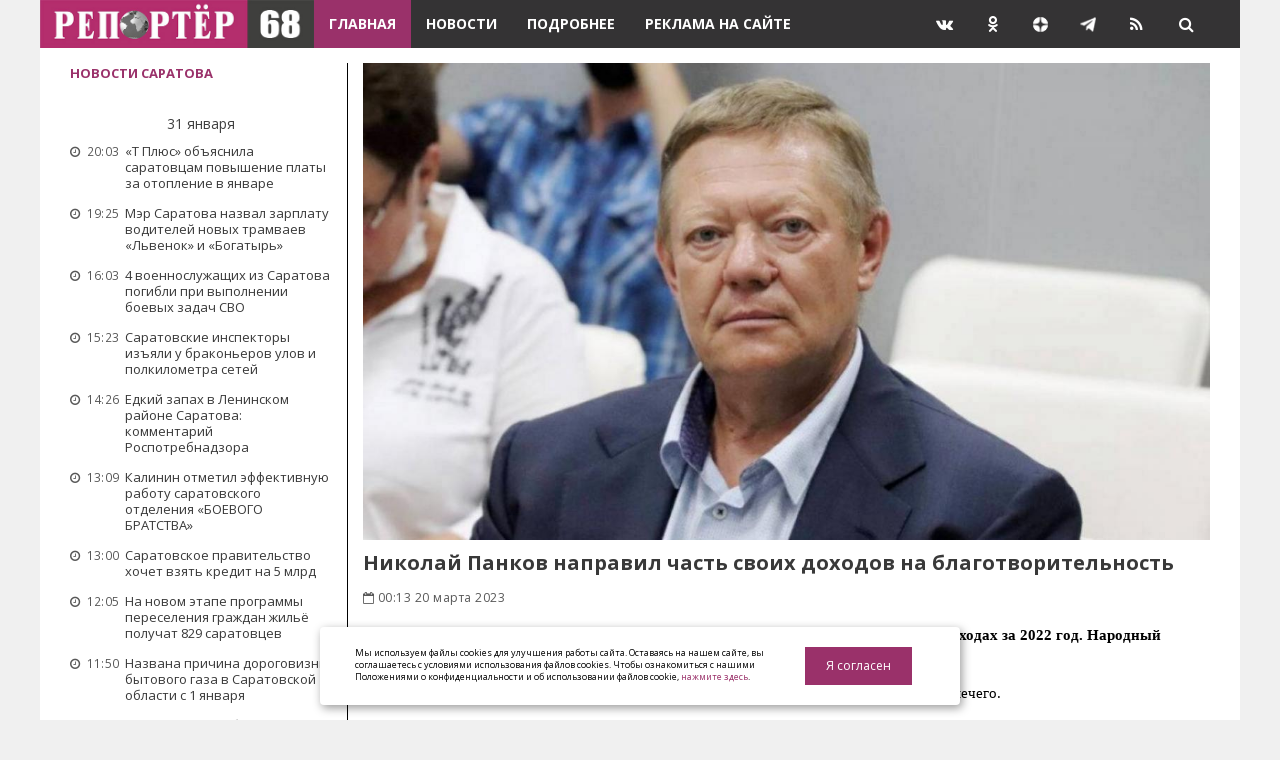

--- FILE ---
content_type: text/html; charset=utf-8
request_url: https://reporter64.ru/content/view/nikolaj-pankov-napravil-chast-svoih-dohodov-na-blagotvoritelnost
body_size: 17314
content:

<!DOCTYPE HTML PUBLIC "-//W3C//DTD HTML 4.01 Transitional//EN" "http://www.w3.org/TR/html4/loose.dtd">
<html>
	<head>
		<meta http-equiv="Content-Type" content="text/html; charset=UTF-8">
		<title>Николай Панков направил часть своих доходов на благотворительность</title>
		<meta name="keywords" content="Николай Панков направил часть своих доходов на благотворительность">
		<meta name="description" content="Депутат Госдумы Николай Панков рассказал, что подал декларацию о доходах и расходах за 2022 год. Народный избранник пообещал передать ее для публикации в СМИ.
">
		<meta name="author" content="">
		
		
		<meta name="viewport" content="width=device-width, initial-scale=1">
		
																
		<meta property="og:type" content="website">
		<meta property="og:url" content="https://reporter64.ru/content/view/nikolaj-pankov-napravil-chast-svoih-dohodov-na-blagotvoritelnost">
		<meta property="og:title" content="Николай Панков направил часть своих доходов на благотворительность">
		<meta property="og:description" content="Депутат Госдумы Николай Панков рассказал, что подал декларацию о доходах и расходах за 2022 год. Народный избранник пообещал передать ее для публикации в СМИ.
">
		
		<link href="https://reporter64.ru/content/view/nikolaj-pankov-napravil-chast-svoih-dohodov-na-blagotvoritelnost/amp" rel="amphtml">

		<link rel="canonical" href="https://reporter64.ru/content/view/nikolaj-pankov-napravil-chast-svoih-dohodov-na-blagotvoritelnost" />
	
		<meta name="yandex-verification" content="1f6f1446c0e82700" />
		<meta name="yandex-verification" content="9088b5eda9ee5267" />
		<meta name="yandex-verification" content="ed093cc96dec78f8" />
		<meta name="yandex-verification" content="30c4630b54e61284" />
		
		<meta name="pmail-verification" content="acc3f344cd3b0bf48bafd8a2db438ba0">
		
		<meta name="google-site-verification" content="W0pwJeSoSF38joSexws39bUVH7lmvG1XfsW6yC4bmX0">
		<meta name="google-site-verification" content="98nN8jMQhe8siK7ZqGV7zN5pogJ8xCv8ztKN2UmISn8" />

		<meta name="robots" content="all"/>

		<!--<meta name="yandex-verification" content="6f1b70deed33e086" /><meta name="yandex-verification" content="30c4630b54e61284" />-->
		
														<meta property="og:image" content="http://reporter64.ru/uploads/content/ala_167925680564176ce5dc5aa.jpg" />
					<link rel="image_src" href="http://reporter64.ru/uploads/content/ala_167925680564176ce5dc5aa.jpg" />
					
							
		
		<link rel="shortcut icon" href="/favicon.ico" type="image/x-icon" />
		<link rel="apple-touch-icon" href="/templates/default//i/apple-touch-icon.png" />
		<link rel="apple-touch-icon" sizes="57x57" href="/templates/default//i/apple-touch-icon-57x57.png" />
		<link rel="apple-touch-icon" sizes="72x72" href="/templates/default//i/apple-touch-icon-72x72.png" />
		<link rel="apple-touch-icon" sizes="76x76" href="/templates/default//i/apple-touch-icon-76x76.png" />
		<link rel="apple-touch-icon" sizes="114x114" href="/templates/default//i/apple-touch-icon-114x114.png" />
		<link rel="apple-touch-icon" sizes="120x120" href="/templates/default//i/apple-touch-icon-120x120.png" />
		<link rel="apple-touch-icon" sizes="144x144" href="/templates/default//i/apple-touch-icon-144x144.png" />
		<link rel="apple-touch-icon" sizes="152x152" href="/templates/default//i/apple-touch-icon-152x152.png" />
		<link rel="apple-touch-icon" sizes="180x180" href="/templates/default//i/apple-touch-icon-180x180.png" />
		
		
		
		<link href='https://fonts.googleapis.com/css?family=Open+Sans:400,700' rel='stylesheet' type='text/css'>
		<link rel="stylesheet" href="/templates/default//css/bootstrap.min.css">
		<link rel="stylesheet" href="/templates/default//css/font-awesome.min.css">
		<link rel="stylesheet" href="/templates/default//css/owl.carousel.css">
		<link rel="stylesheet" href="/templates/default//css/owl.transitions.css">
		<link rel="stylesheet" type="text/css" href="/templates/default//css/monokai_sublime.css">
		<link rel="stylesheet" type="text/css" href="/templates/default//css/screen.css?v=1">
		<link rel="stylesheet" type="text/css" href="/templates/default//js/adgallery/jquery.ad-gallery.css">
		
		<link href="/templates/default//js/lightbox/css/jquery.lightbox-0.5.css" rel="stylesheet" type="text/css" />

	
		
		<script>
			/*====================================================
			  THEME SETTINGS & GLOBAL VARIABLES
			====================================================*/
			//  1. Disqus comment settings
			var disqus_shortname = 'example'; // required: replace example with your forum shortname

			//  2. Fixed navbar
			var fixed_navbar = false;

			//  3. Latest slider Post count
			var Latest_slider_post_count = 7;

			//  4. Recent Post count
			var recent_post_count = 3;

			//	5. Facebook Page Setting
			//var facebook_page_url = '';

			//	6. Twitter Setting
			//var twitter_url = '';
			//var twitter_widget_id = '';
			//var number_of_tweet = 3;

			//	7. Mailchimp signup form Setting
			//var mailchimp_form_url = '';
			//var success_message = "";

			//  8. Special tag one
			var special_tag_one = 'text';
			var tag_one_post_count = 6;

			//  9. Special tag one
			var special_tag_two = 'feature';
			var tag_two_post_count = 5;
		</script>
		<!--<script data-ad-client="ca-pub-2748592114559623" async src="https://pagead2.googlesyndication.com/pagead/js/adsbygoogle.js"></script>-->
	
		
		<style id="jqstyle">a, a:hover, a:focus{color: #9a316a;}.btn-default:hover, .btn-default:focus, .btn-default:active{background:#9a316a;}.btn-primary{background:#9a316a;}input[type="text"]:focus, input[type="email"]:focus { border: 1px solid #9a316a;}.navbar-default .navbar-nav li.current-menu-item a { background-color: #9a316a;}.navbar-default .navbar-nav li.current-menu-item a:hover, .navbar-default .navbar-nav li.current-menu-item a:focus { background: #9a316a;}.navbar-default .navbar-toggle:focus{ background: #9a316a;}::-moz-selection{background: #9a316a;}::selection{background: #9a316a;}.search-popup .popup-inner #search-form i{background: #9a316a;}.search-popup .popup-inner #search-results ul li a:hover{color: #9a316a;}.search-popup .close-button:hover{background: #9a316a;}.secondary-bar .social-links li a:hover i{background: #9a316a;}.latest-slider-wrap .slider-title {background: #9a316a;}.latest-slider-wrap .slider-nav a i {background: #9a316a;}.latest-slider-wrap .item-wrap .item .tagged-in {background: #9a316a;}.post-wrap .tag-list a {background: #9a316a;}.category-wrap .category-name span:before {border-top: 35px solid #9a316a;}.default-layout .post-wrap .title a:hover{color: #9a316a;}.default-layout .post-wrap .post-meta span a:hover {color: #9a316a;}.default-layout .post-wrap .permalink:hover {color: #9a316a;}.pagination-wrap .pagination .newer-posts span, .pagination-wrap .pagination .older-posts span {background: #9a316a;}.share-wrap .share-wrap-inner {background: #f0f0f0;}.about-author .avatar {background: #9a316a;}.about-author .details .author a:hover {color: #9a316a;}.meta-info span i {background: #9a316a;}.meta-info span a:hover {color: #9a316a;}.prev-next-wrap .previous-post, .prev-next-wrap .next-post {background-color: #9a316a;}.author-cover .avatar {color: #9a316a;}.widget .title span:before {border-top: 35px solid #9a316a;}.tag-cloud a {background: #9a316a;}.recent-post .recent-single-post a:hover .post-info h4 {color: #9a316a;}.recent-post .recent-single-post a:hover .post-info .date {color: #9a316a;}.main-footer .tag-cloud a:hover {background: #9a316a;}#back-to-top i {background: #9a316a;} .latest-slider-wrap .item-wrap .item .category ul li a {background: #9a316a;}

		/*body { background: url(); background-position: center; background-repeat: no-repeat; background-size: 100% auto;
   background-attachment: fixed } */
	#fixblock{ width:360px; }
</style>
		
		
		<!-- Натиматика -->
		<!--<script src="//p1.ntvk1.ru/nv.js" async="true"></script>-->
		
		<!-- В head сайта один раз подключите библиотеку -->
		<!--<script async src="https://jsn.24smi.net/smi.js"></script>-->
		
		<!-- МоеВидео -->
		<!--<script async src="https://moevideo.biz/embed/js/mvpt.min.js"></script>-->
		
		<!-- Обливки -->
		<!--<script src="https://6c5xnntfvi.com/script.js"></script>-->
		
		
		
	</head>
	
	<body class="home-template" style="">
		<div class="page-wrap">

	
		
	
	<!-- Yandex.RTB -->
	
	<script>window.yaContextCb=window.yaContextCb||[]</script>
	<script src="https://yandex.ru/ads/system/context.js" async></script>
	<!-- Yandex.RTB R-A-3327770-1 -->
	<div id="yandex_rtb_R-A-3327770-1"></div>
	<script>
	window.yaContextCb.push(()=>{
		Ya.Context.AdvManager.render({
			"blockId": "R-A-3327770-1",
			"renderTo": "yandex_rtb_R-A-3327770-1"
		})
	})
	</script>
	
	

	<header class="main-header">
		
		<nav class="navbar navbar-default" id="main-navbar">
			<div class="container">
				<div class="navbar-header">
	<button type="button" class="navbar-toggle collapsed" data-toggle="collapse" data-target="#navbar" aria-expanded="false" aria-controls="navbar">
		<span class="sr-only">Навигация</span>
		<span class="icon-bar"></span>
		<span class="icon-bar"></span>
		<span class="icon-bar"></span>
	</button>
	<a class="image-logo" href="/"><img src="/templates/default//i/logo.jpg" height="48" alt=""></a>
	<a href="#" id="search-open"><i class="fa fa-search"></i></a>
</div>


<div id="navbar" class="navbar-collapse collapse">
	
	<ul class="nav navbar-nav">
														<li class="current-menu-item"><a href="/" target="_self">Главная</a>
											</li>
																					<li class=""><a href="/content/top-news" target="_self">Новости</a>
											</li>
																					<li class=""><a href="/content/articles" target="_self">Подробнее</a>
											</li>
																					<li class=""><a href="/pages/adv" target="_self">Реклама на сайте</a>
											</li>
											
	</ul>
	<ul id="navbar-social-links" class="nav navbar-nav navbar-right">
		<li><a class="navbar-social-links ml50" href="https://vk.com/prospect_64"  target="_blank"><i class="fa fa-vk"></i></a></li>
		<li><a class="navbar-social-links"href="https://ok.ru/reporter64"  target="_blank"><i class="fa fa-odnoklassniki"></i></a></li>
		<li><a class="navbar-social-links" href="https://zen.yandex.ru/profile/editor/id/5dfcf2605d6c4b00b0257e83"  target="_blank"><img alt="" src="[data-uri]" /></a></li>
		<li><a class="navbar-social-links" href="https://t.me/reporter64"  target="_blank"><img alt="" src="[data-uri]" /></a></li>
		<li><a class="navbar-social-links" href="/rss"><i class="fa fa-rss"></i></a></li>
    </ul>
</div>
			</div>
		</nav>
	</header>

	<div class="container">
		<div class="row">
	<div class="col-md-3 right-line">
		<div class="sidebar">
				
						<div class="widget widget_daily_news_recent_post">
				<h3 class="title h5 bg-color-white"><span style="padding:0px 0px;"><a class="txt-color-fucsia" href="/content/top-news">Новости Саратова</a></span></h3>
				<div class="content recent-post">
																									<div class="align-center tag-cloud">
								<span class="bg-color-white txt-color-darken">31 января</span>
							</div>
											<div class="recent-single-post clearfix have-image">
						<!--<span class="post-categories"><a href="/content/"></a></span>-->
						<a href="/content/view/t-plyus-obyasnila-saratovcam-povyshenie-platy-za-otoplenie-v-yanvare" title="«Т Плюс» объяснила саратовцам повышение платы за отопление в январе" class="post-title">
							<div class="pull-left post-info" style="margin-left: 0px;"><div class="date font-xs"><i class="fa fa-clock-o"></i> 20:03</div></div>
							<div class="post-info" style="margin-left: 55px;">
								<h4 class="h5 font-normal">«Т Плюс» объяснила саратовцам повышение платы за отопление в январе</h4>
							</div>
						</a>
					</div>
																													<div class="recent-single-post clearfix have-image">
						<!--<span class="post-categories"><a href="/content/"></a></span>-->
						<a href="/content/view/mer-saratova-nazval-zarplatu-voditelej-novyh-tramvaev-lvenok-i-bogatyr" title="Мэр Саратова назвал зарплату водителей новых трамваев «Львенок» и «Богатырь»" class="post-title">
							<div class="pull-left post-info" style="margin-left: 0px;"><div class="date font-xs"><i class="fa fa-clock-o"></i> 19:25</div></div>
							<div class="post-info" style="margin-left: 55px;">
								<h4 class="h5 font-normal">Мэр Саратова назвал зарплату водителей новых трамваев «Львенок» и «Богатырь»</h4>
							</div>
						</a>
					</div>
																													<div class="recent-single-post clearfix have-image">
						<!--<span class="post-categories"><a href="/content/"></a></span>-->
						<a href="/content/view/4-voennosluzhashih-iz-saratova-pogibli-pri-vypolnenii-boevyh-zadach-svo" title="4 военнослужащих из Саратова погибли при выполнении боевых задач СВО" class="post-title">
							<div class="pull-left post-info" style="margin-left: 0px;"><div class="date font-xs"><i class="fa fa-clock-o"></i> 16:03</div></div>
							<div class="post-info" style="margin-left: 55px;">
								<h4 class="h5 font-normal">4 военнослужащих из Саратова погибли при выполнении боевых задач СВО</h4>
							</div>
						</a>
					</div>
																													<div class="recent-single-post clearfix have-image">
						<!--<span class="post-categories"><a href="/content/"></a></span>-->
						<a href="/content/view/saratovskie-inspektory-izyali-u-brakonerov-ulov-i-polkilometra-setej" title="Саратовские инспекторы изъяли у браконьеров улов и полкилометра сетей" class="post-title">
							<div class="pull-left post-info" style="margin-left: 0px;"><div class="date font-xs"><i class="fa fa-clock-o"></i> 15:23</div></div>
							<div class="post-info" style="margin-left: 55px;">
								<h4 class="h5 font-normal">Саратовские инспекторы изъяли у браконьеров улов и полкилометра сетей</h4>
							</div>
						</a>
					</div>
																													<div class="recent-single-post clearfix have-image">
						<!--<span class="post-categories"><a href="/content/"></a></span>-->
						<a href="/content/view/edkij-zapah-v-leninskom-rajone-saratova-kommentarij-rospotrebnadzora" title="Едкий запах в Ленинском районе Саратова: комментарий Роспотребнадзора" class="post-title">
							<div class="pull-left post-info" style="margin-left: 0px;"><div class="date font-xs"><i class="fa fa-clock-o"></i> 14:26</div></div>
							<div class="post-info" style="margin-left: 55px;">
								<h4 class="h5 font-normal">Едкий запах в Ленинском районе Саратова: комментарий Роспотребнадзора</h4>
							</div>
						</a>
					</div>
																													<div class="recent-single-post clearfix have-image">
						<!--<span class="post-categories"><a href="/content/"></a></span>-->
						<a href="/content/view/kalinin-otmetil-effektivnuyu-rabotu-saratovskogo-otdeleniya-boevogo-bratstva" title="Калинин отметил эффективную работу саратовского отделения «БОЕВОГО БРАТСТВА»" class="post-title">
							<div class="pull-left post-info" style="margin-left: 0px;"><div class="date font-xs"><i class="fa fa-clock-o"></i> 13:09</div></div>
							<div class="post-info" style="margin-left: 55px;">
								<h4 class="h5 font-normal">Калинин отметил эффективную работу саратовского отделения «БОЕВОГО БРАТСТВА»</h4>
							</div>
						</a>
					</div>
																													<div class="recent-single-post clearfix have-image">
						<!--<span class="post-categories"><a href="/content/"></a></span>-->
						<a href="/content/view/saratovskoe-pravitelstvo-hochet-vzyat-kredit-na-5-mlrd" title="Саратовское правительство хочет взять кредит на 5 млрд" class="post-title">
							<div class="pull-left post-info" style="margin-left: 0px;"><div class="date font-xs"><i class="fa fa-clock-o"></i> 13:00</div></div>
							<div class="post-info" style="margin-left: 55px;">
								<h4 class="h5 font-normal">Саратовское правительство хочет взять кредит на 5 млрд</h4>
							</div>
						</a>
					</div>
																													<div class="recent-single-post clearfix have-image">
						<!--<span class="post-categories"><a href="/content/"></a></span>-->
						<a href="/content/view/na-novom-etape-programmy-pereseleniya-grazhdan-zhile-poluchat-829-saratovcev_new" title="На новом этапе программы переселения граждан жильё получат 829 саратовцев" class="post-title">
							<div class="pull-left post-info" style="margin-left: 0px;"><div class="date font-xs"><i class="fa fa-clock-o"></i> 12:05</div></div>
							<div class="post-info" style="margin-left: 55px;">
								<h4 class="h5 font-normal">На новом этапе программы переселения граждан жильё получат 829 саратовцев</h4>
							</div>
						</a>
					</div>
																													<div class="recent-single-post clearfix have-image">
						<!--<span class="post-categories"><a href="/content/"></a></span>-->
						<a href="/content/view/nazvana-prichina-dorogovizny-bytovogo-gaza-v-saratovskoj-oblasti-s-1-yanvarya" title="Названа причина дороговизны бытового газа в Саратовской области с 1 января" class="post-title">
							<div class="pull-left post-info" style="margin-left: 0px;"><div class="date font-xs"><i class="fa fa-clock-o"></i> 11:50</div></div>
							<div class="post-info" style="margin-left: 55px;">
								<h4 class="h5 font-normal">Названа причина дороговизны бытового газа в Саратовской области с 1 января</h4>
							</div>
						</a>
					</div>
																													<div class="recent-single-post clearfix have-image">
						<!--<span class="post-categories"><a href="/content/"></a></span>-->
						<a href="/content/view/v-saratovskoj-oblasti-vyplaty-kontraktnikam-uvelichat-v-2-raza-s-1-fevralya" title="В Саратовской области выплаты контрактникам увеличат в 2 раза с 1 февраля" class="post-title">
							<div class="pull-left post-info" style="margin-left: 0px;"><div class="date font-xs"><i class="fa fa-clock-o"></i> 11:11</div></div>
							<div class="post-info" style="margin-left: 55px;">
								<h4 class="h5 font-normal">В Саратовской области выплаты контрактникам увеличат в 2 раза с 1 февраля</h4>
							</div>
						</a>
					</div>
																													<div class="recent-single-post clearfix have-image">
						<!--<span class="post-categories"><a href="/content/"></a></span>-->
						<a href="/content/view/nazvany-imena-gerojski-pogibshih-v-svo-za-sutki-voennyh-iz-saratova-i-eshe-4-mr" title="Названы имена геройски погибших в СВО за сутки военных из Саратова и еще 4 МР" class="post-title">
							<div class="pull-left post-info" style="margin-left: 0px;"><div class="date font-xs"><i class="fa fa-clock-o"></i> 10:42</div></div>
							<div class="post-info" style="margin-left: 55px;">
								<h4 class="h5 font-normal">Названы имена геройски погибших в СВО за сутки военных из Саратова и еще 4 МР</h4>
							</div>
						</a>
					</div>
																													<div class="recent-single-post clearfix have-image">
						<!--<span class="post-categories"><a href="/content/"></a></span>-->
						<a href="/content/view/saratovcam-soobshili-o-rasshirenii-spiska-boleznej-zapreshayushih-voennyj-kontrakt" title="Саратовцам сообщили о расширении списка болезней, запрещающих военный контракт" class="post-title">
							<div class="pull-left post-info" style="margin-left: 0px;"><div class="date font-xs"><i class="fa fa-clock-o"></i> 09:25</div></div>
							<div class="post-info" style="margin-left: 55px;">
								<h4 class="h5 font-normal">Саратовцам сообщили о расширении списка болезней, запрещающих военный контракт</h4>
							</div>
						</a>
					</div>
																													<div class="recent-single-post clearfix have-image">
						<!--<span class="post-categories"><a href="/content/"></a></span>-->
						<a href="/content/view/masshtabnyj-audit-sfery-zhkh-prizval-provesti-deputat-saratovskoj-obldumy-kalinin" title="Масштабный аудит сферы ЖКХ призвал провести депутат Саратовской облдумы Калинин" class="post-title">
							<div class="pull-left post-info" style="margin-left: 0px;"><div class="date font-xs"><i class="fa fa-clock-o"></i> 09:14</div></div>
							<div class="post-info" style="margin-left: 55px;">
								<h4 class="h5 font-normal">Масштабный аудит сферы ЖКХ призвал провести депутат Саратовской облдумы Калинин</h4>
							</div>
						</a>
					</div>
																																		<div class="align-center tag-cloud">
									<span class="bg-color-white txt-color-darken">30 января</span>
								</div>
																		<div class="recent-single-post clearfix have-image">
						<!--<span class="post-categories"><a href="/content/"></a></span>-->
						<a href="/content/view/kalinin-vyskazalsya-o-realizacii-infrastrukturnyh-proektov-v-saratovskoj-oblasti" title="Калинин высказался о реализации инфраструктурных проектов в Саратовской области" class="post-title">
							<div class="pull-left post-info" style="margin-left: 0px;"><div class="date font-xs"><i class="fa fa-clock-o"></i> 19:42</div></div>
							<div class="post-info" style="margin-left: 55px;">
								<h4 class="h5 font-normal">Калинин высказался о реализации инфраструктурных проектов в Саратовской области</h4>
							</div>
						</a>
					</div>
																													<div class="recent-single-post clearfix have-image">
						<!--<span class="post-categories"><a href="/content/"></a></span>-->
						<a href="/content/view/vlasti-engelsskogo-rajona-i-siloviki-proveli-vstrechu-s-mnogodetnymi-semyami" title="Власти Энгельсского района и силовики провели встречу с многодетными семьями" class="post-title">
							<div class="pull-left post-info" style="margin-left: 0px;"><div class="date font-xs"><i class="fa fa-clock-o"></i> 19:30</div></div>
							<div class="post-info" style="margin-left: 55px;">
								<h4 class="h5 font-normal">Власти Энгельсского района и силовики провели встречу с многодетными семьями</h4>
							</div>
						</a>
					</div>
																													<div class="recent-single-post clearfix have-image">
						<!--<span class="post-categories"><a href="/content/"></a></span>-->
						<a href="/content/view/deputat-gosdumy-olga-alimova-raskritikovala-elektronnoe-golosovanie-na-vyborah" title="Депутат Госдумы Ольга Алимова раскритиковала электронное голосование на выборах" class="post-title">
							<div class="pull-left post-info" style="margin-left: 0px;"><div class="date font-xs"><i class="fa fa-clock-o"></i> 19:17</div></div>
							<div class="post-info" style="margin-left: 55px;">
								<h4 class="h5 font-normal">Депутат Госдумы Ольга Алимова раскритиковала электронное голосование на выборах</h4>
							</div>
						</a>
					</div>
																													<div class="recent-single-post clearfix have-image">
						<!--<span class="post-categories"><a href="/content/"></a></span>-->
						<a href="/content/view/v-hode-svo-gerojski-pogibli-urozhency-saratova-kalinin-gorodnichev-i-proskuryakov" title="В ходе СВО геройски погибли уроженцы Саратова Калинин, Городничев и Проскуряков" class="post-title">
							<div class="pull-left post-info" style="margin-left: 0px;"><div class="date font-xs"><i class="fa fa-clock-o"></i> 18:56</div></div>
							<div class="post-info" style="margin-left: 55px;">
								<h4 class="h5 font-normal">В ходе СВО геройски погибли уроженцы Саратова Калинин, Городничев и Проскуряков</h4>
							</div>
						</a>
					</div>
																													<div class="recent-single-post clearfix have-image">
						<!--<span class="post-categories"><a href="/content/"></a></span>-->
						<a href="/content/view/vtb-v-2025-godu-kazhdyj-pyatyj-zaemshik-s-rynochnoj-ipotekoj-pogasil-ee" title="ВТБ: в 2025 году каждый пятый заемщик с рыночной ипотекой погасил ее" class="post-title">
							<div class="pull-left post-info" style="margin-left: 0px;"><div class="date font-xs"><i class="fa fa-clock-o"></i> 17:38</div></div>
							<div class="post-info" style="margin-left: 55px;">
								<h4 class="h5 font-normal">ВТБ: в 2025 году каждый пятый заемщик с рыночной ипотекой погасил ее</h4>
							</div>
						</a>
					</div>
																													<div class="recent-single-post clearfix have-image">
						<!--<span class="post-categories"><a href="/content/"></a></span>-->
						<a href="/content/view/gubernator-obkatka-tramvajnogo-marshruta-3-v-saratove-namechena-na-mart" title="Губернатор: обкатка трамвайного маршрута № 3 в Саратове намечена на март" class="post-title">
							<div class="pull-left post-info" style="margin-left: 0px;"><div class="date font-xs"><i class="fa fa-clock-o"></i> 16:18</div></div>
							<div class="post-info" style="margin-left: 55px;">
								<h4 class="h5 font-normal">Губернатор: обкатка трамвайного маршрута № 3 в Саратове намечена на март</h4>
							</div>
						</a>
					</div>
																													<div class="recent-single-post clearfix have-image">
						<!--<span class="post-categories"><a href="/content/"></a></span>-->
						<a href="/content/view/v-saratovskoj-oblasti-vyrastut-vyplaty-po-uhodu-za-detmi-do-1-5-let" title="В Саратовской области вырастут выплаты по уходу за детьми до 1,5 лет" class="post-title">
							<div class="pull-left post-info" style="margin-left: 0px;"><div class="date font-xs"><i class="fa fa-clock-o"></i> 16:03</div></div>
							<div class="post-info" style="margin-left: 55px;">
								<h4 class="h5 font-normal">В Саратовской области вырастут выплаты по уходу за детьми до 1,5 лет</h4>
							</div>
						</a>
					</div>
																													<div class="recent-single-post clearfix have-image">
						<!--<span class="post-categories"><a href="/content/"></a></span>-->
						<a href="/content/view/v-engelse-demontiruyut-i-otklyuchayut-ot-seti-nezakonnye-elektronnye-bilbordy" title="В Энгельсе демонтируют и отключают от сети незаконные электронные билборды" class="post-title">
							<div class="pull-left post-info" style="margin-left: 0px;"><div class="date font-xs"><i class="fa fa-clock-o"></i> 16:00</div></div>
							<div class="post-info" style="margin-left: 55px;">
								<h4 class="h5 font-normal">В Энгельсе демонтируют и отключают от сети незаконные электронные билборды</h4>
							</div>
						</a>
					</div>
																													<div class="recent-single-post clearfix have-image">
						<!--<span class="post-categories"><a href="/content/"></a></span>-->
						<a href="/content/view/saratovskaya-administraciya-vykupit-chastnye-doma-za-avtovokzalom" title="Саратовская администрация выкупит частные дома за автовокзалом" class="post-title">
							<div class="pull-left post-info" style="margin-left: 0px;"><div class="date font-xs"><i class="fa fa-clock-o"></i> 15:22</div></div>
							<div class="post-info" style="margin-left: 55px;">
								<h4 class="h5 font-normal">Саратовская администрация выкупит частные дома за автовокзалом</h4>
							</div>
						</a>
					</div>
																													<div class="recent-single-post clearfix have-image">
						<!--<span class="post-categories"><a href="/content/"></a></span>-->
						<a href="/content/view/v-engelsskom-rajone-prodolzhitsya-realizaciya-socialno-znachimyh-proektov" title="В Энгельсском районе продолжится реализация социально значимых проектов" class="post-title">
							<div class="pull-left post-info" style="margin-left: 0px;"><div class="date font-xs"><i class="fa fa-clock-o"></i> 14:21</div></div>
							<div class="post-info" style="margin-left: 55px;">
								<h4 class="h5 font-normal">В Энгельсском районе продолжится реализация социально значимых проектов</h4>
							</div>
						</a>
					</div>
																													<div class="recent-single-post clearfix have-image">
						<!--<span class="post-categories"><a href="/content/"></a></span>-->
						<a href="/content/view/oboznacheny-etapy-rekonstrukcii-zheleznodorozhnogo-vokzala-saratova" title="Обозначены этапы реконструкции железнодорожного вокзала Саратова" class="post-title">
							<div class="pull-left post-info" style="margin-left: 0px;"><div class="date font-xs"><i class="fa fa-clock-o"></i> 14:13</div></div>
							<div class="post-info" style="margin-left: 55px;">
								<h4 class="h5 font-normal">Обозначены этапы реконструкции железнодорожного вокзала Саратова</h4>
							</div>
						</a>
					</div>
																													<div class="recent-single-post clearfix have-image">
						<!--<span class="post-categories"><a href="/content/"></a></span>-->
						<a href="/content/view/v-saratove-otmenili-glavnuyu-yarmarku-iz-za-nadvigayushegosya-ciklona" title="В Саратове отменили главную ярмарку из-за надвигающегося циклона" class="post-title">
							<div class="pull-left post-info" style="margin-left: 0px;"><div class="date font-xs"><i class="fa fa-clock-o"></i> 13:19</div></div>
							<div class="post-info" style="margin-left: 55px;">
								<h4 class="h5 font-normal">В Саратове отменили главную ярмарку из-за надвигающегося циклона</h4>
							</div>
						</a>
					</div>
																													<div class="recent-single-post clearfix have-image">
						<!--<span class="post-categories"><a href="/content/"></a></span>-->
						<a href="/content/view/na-proekt-rekonstrukcii-slavyanskoj-ploshadi-potratyat-3-8-mln" title="На проект реконструкции Славянской площади потратят 3,8 млн" class="post-title">
							<div class="pull-left post-info" style="margin-left: 0px;"><div class="date font-xs"><i class="fa fa-clock-o"></i> 12:49</div></div>
							<div class="post-info" style="margin-left: 55px;">
								<h4 class="h5 font-normal">На проект реконструкции Славянской площади потратят 3,8 млн</h4>
							</div>
						</a>
					</div>
																													<div class="recent-single-post clearfix have-image">
						<!--<span class="post-categories"><a href="/content/"></a></span>-->
						<a href="/content/view/vtb-prognoziruet-rost-doli-investproduktov-v-portfelyah-sostoyatelnyh-klientov" title="ВТБ прогнозирует рост доли инвестпродуктов в портфелях состоятельных клиентов" class="post-title">
							<div class="pull-left post-info" style="margin-left: 0px;"><div class="date font-xs"><i class="fa fa-clock-o"></i> 12:40</div></div>
							<div class="post-info" style="margin-left: 55px;">
								<h4 class="h5 font-normal">ВТБ прогнозирует рост доли инвестпродуктов в портфелях состоятельных клиентов</h4>
							</div>
						</a>
					</div>
																													<div class="recent-single-post clearfix have-image">
						<!--<span class="post-categories"><a href="/content/"></a></span>-->
						<a href="/content/view/deputat-kalinin-prinyal-uchastie-v-otkrytii-multimedijnogo-proekta-rosgvardiya" title="Депутат Калинин принял участие в открытии мультимедийного проекта «Росгвардия»" class="post-title">
							<div class="pull-left post-info" style="margin-left: 0px;"><div class="date font-xs"><i class="fa fa-clock-o"></i> 12:01</div></div>
							<div class="post-info" style="margin-left: 55px;">
								<h4 class="h5 font-normal">Депутат Калинин принял участие в открытии мультимедийного проекта «Росгвардия»</h4>
							</div>
						</a>
					</div>
																													<div class="recent-single-post clearfix have-image">
						<!--<span class="post-categories"><a href="/content/"></a></span>-->
						<a href="/content/view/engelsskij-rajon-primet-uchastie-v-3-nacproektah-i-7-gosprogrammah-na-2-4-mlrd" title="Энгельсский район примет участие в 3 нацпроектах и 7 госпрограммах на 2,4 млрд" class="post-title">
							<div class="pull-left post-info" style="margin-left: 0px;"><div class="date font-xs"><i class="fa fa-clock-o"></i> 12:00</div></div>
							<div class="post-info" style="margin-left: 55px;">
								<h4 class="h5 font-normal">Энгельсский район примет участие в 3 нацпроектах и 7 госпрограммах на 2,4 млрд</h4>
							</div>
						</a>
					</div>
																													<div class="recent-single-post clearfix have-image">
						<!--<span class="post-categories"><a href="/content/"></a></span>-->
						<a href="/content/view/v-saratove-prodayut-raritetnuyu-volgu-s-vyhlopnoj-sistemoj-ot-mersedesa" title="В Саратове продают раритетную «Волгу» с выхлопной системой от Мерседеса" class="post-title">
							<div class="pull-left post-info" style="margin-left: 0px;"><div class="date font-xs"><i class="fa fa-clock-o"></i> 11:56</div></div>
							<div class="post-info" style="margin-left: 55px;">
								<h4 class="h5 font-normal">В Саратове продают раритетную «Волгу» с выхлопной системой от Мерседеса</h4>
							</div>
						</a>
					</div>
									</div>
			</div>
			<div class="btn-group btn-group-justified mb10">
				<a id="load-news" class="btn load-news" role="button" data-page="2" data-action="news" data-max_pages="100" href="#">Загрузить еще</a>
			</div>
			
			<div id="calendar" class="widget widget_calendar"></div>
		
			

			<!-- Gismeteo informer START -->
			
			<link rel="stylesheet" type="text/css" href="https://nst1.gismeteo.ru/assets/flat-ui/legacy/css/informer.min.css">
			<div id="gsInformerID-B8iQH8DoA6JM80" class="gsInformer" style="width:262px;height:162px">
			  <div class="gsIContent">
				<div id="cityLink">
				<a href="https://www.gismeteo.ru/weather-saratov-5032/" target="_blank" rel="nofollow">Погода в Саратове</a>
				</div>
				<div class="gsLinks">
				  <table>
					<tr>
						<td>
						<div class="leftCol">
						  <a href="https://www.gismeteo.ru/" target="_blank">
							<img alt="Gismeteo" title="Gismeteo" src="https://nst1.gismeteo.ru/assets/flat-ui/img/logo-mini2.png" align="middle" border="0" width="11" height="16" />
							<img src="https://nst1.gismeteo.ru/assets/flat-ui/img/informer/gismeteo.svg" border="0" align="middle" style="left: 5px; top:1px">
						  </a>
						</div>
						<div class="rightCol">
						  <a href="https://www.gismeteo.ru/weather-saratov-5032/2-weeks/" target="_blank">
							  <img src="https://nst1.gismeteo.ru/assets/flat-ui/img/informer/forecast-2weeks.ru.svg" border="0" align="middle" style="top:auto">
						  </a>
						</div>
						</td>
					</tr>
				  </table>
				</div>
			  </div>
			</div>
			<script async src="https://www.gismeteo.ru/api/informer/getinformer/?hash=B8iQH8DoA6JM80" type="text/javascript"></script>
		
			<!-- Gismeteo informer END -->
			<br/>

		</div>
		
		
		
	</div>
	
	
	<div class="col-md-9">
		<div class="row default-layout">
			<article class="col-sm-12 post-wrap full-post">
				<div class="featured-media cat-pos-rel">
																																<div class="image-container">
							<img src='/cache/30722177.jpg' width="100%" height="auto" alt="Николай Панков направил часть своих доходов на благотворительность" title="Николай Панков направил часть своих доходов на благотворительность" style="aspect-ratio:auto 16/9;"> 
							</div>
								
																						</div>
				
				<h1 class="title">Николай Панков направил часть своих доходов на благотворительность</h1>
				
				<div class="row mb10 mt15">
					<div class="col-sm-12">	
						<div class="post-meta">
							<span class="date">
								<i class="fa fa-calendar-o"></i>
								00:13  20 марта 2023
								
							</span>
						</div>
						
					</div>
	
				</div>
				<div class="post-entry">
					<p><strong>Депутат Госдумы Николай Панков рассказал, что подал декларацию о доходах и расходах за 2022 год. Народный избранник пообещал передать ее для публикации в СМИ.</strong></p>
<p>Вслед за <a href="/content/view/dohod-vyacheslava-volodina-za-god-uvelichilsya-na-15-mln-rublej"><strong>спикером Госдумы Вячеславом Володиным</strong></a> Панков заявил, что ему скрывать нечего.</p>
<p>Часть доходов в прошлом году Панков направил на благотворительность. В частности, на закупку спецсредств для земляков, находящихся в зоне СВО. Также Панков на свои средства учредил именные стипендии для учащихся медицинских колледжей Балаково и Вольска.</p>
<p>Роман Ольхов</p>
					<script src="https://yastatic.net/share2/share.js"></script>
					<div class="ya-share2" data-curtain data-shape="round" data-services="vkontakte,odnoklassniki,telegram"></div>
				</div>
				
				<div class="tagcloud">
									</div>
				
				
			</article>

			
			
			<div class="col-sm-12">
				<div class="widget widget_text">
				<div class="textwidget">
					<div class="align-center">
					
						
						<!-- Yandex Native Ads -->
						<script>window.yaContextCb=window.yaContextCb||[]</script>
						<script src="https://yandex.ru/ads/system/context.js" async></script>
						 
						<!-- Yandex Native Ads C-A-3327770-2 
						<div id="yandex_rtb_C-A-3327770-2"></div>
						<script>window.yaContextCb.push(()=>{
						  Ya.Context.AdvManager.renderWidget({
							renderTo: 'yandex_rtb_C-A-3327770-2',
							blockId: 'C-A-3327770-2'
						  })
						})</script>-->
						<!-- Yandex.RTB R-A-3327770-5 -->
						<div id="yandex_rtb_R-A-3327770-5"></div>
						<script>
						window.yaContextCb.push(() => {
							Ya.Context.AdvManager.render({
								"blockId": "R-A-3327770-5",
								"renderTo": "yandex_rtb_R-A-3327770-5",
								"type": "feed"
							})
						})
						</script>
		
						
					</div>
				</div>
			</div>
			</div>
			
			
			<div class="share-wrap col-sm-12">
				<div class="share-wrap-inner clearfix">
					<div class="txt-color-fucsia">Добавляйте «Репортер 64» в источники в <a class="txt-color-fucsia font-strong" href="https://yandex.ru/news/?favid=254151752" target="_blank">Яндекс.Новости</a>, а также подписывайтесь на наш канал в <a class="txt-color-fucsia font-strong" href="https://zen.yandex.ru/reporter64saratov" target="_blank">Яндекс.Дзен</a> и <a class="txt-color-fucsia font-strong" href="https://t.me/reporter64">Telegram</a>. Будет интересно!</div>
					
					
				</div>
			</div>
			
			
			
			
			
		</div>
		
		<div class="row big-margin">
						
															<div class="col-sm-6">
						<div class="post-wrap first-post">
							<div class="featured-media">
								<a href="/content/view/t-plyus-obyasnila-saratovcam-povyshenie-platy-za-otoplenie-v-yanvare" title="«Т Плюс» объяснила саратовцам повышение платы за отопление в январе">
									<div class="image-container"  style='background-image: url(/cache/2690335591.jpg);'></div>
								</a>
								<div class="title-wrap">
									<a href="/content/view/t-plyus-obyasnila-saratovcam-povyshenie-platy-za-otoplenie-v-yanvare">
										<h2 class="h4 title">«Т Плюс» объяснила саратовцам повышение платы за отопление в январе</h2>
									</a>
								</div>
							</div>
						</div>
					</div>
																<div class="col-md-3 col-sm-6">
						<div class="post-wrap post">
							<div class="featured-media">
								<a href="/content/view/mer-saratova-nazval-zarplatu-voditelej-novyh-tramvaev-lvenok-i-bogatyr" title="Мэр Саратова назвал зарплату водителей новых трамваев «Львенок» и «Богатырь»">
									<div class="image-container"  style='background-image: url(/cache/253940421.jpg);'></div>
								</a>
								<div class="title-wrap">
									<a href="/content/view/mer-saratova-nazval-zarplatu-voditelej-novyh-tramvaev-lvenok-i-bogatyr">
										<h2 class="h5 title">Мэр Саратова назвал зарплату водителей новых трамваев «Львенок» и «Богатырь»</h2>
									</a>
								</div>
							</div>
						</div>
					</div>
																<div class="col-md-3 col-sm-6">
						<div class="post-wrap post">
							<div class="featured-media">
								<a href="/content/view/masshtabnyj-audit-sfery-zhkh-prizval-provesti-deputat-saratovskoj-obldumy-kalinin" title="Масштабный аудит сферы ЖКХ призвал провести депутат Саратовской облдумы Калинин">
									<div class="image-container"  style='background-image: url(/cache/3604044651.jpeg);'></div>
								</a>
								<div class="title-wrap">
									<a href="/content/view/masshtabnyj-audit-sfery-zhkh-prizval-provesti-deputat-saratovskoj-obldumy-kalinin">
										<h2 class="h5 title">Масштабный аудит сферы ЖКХ призвал провести депутат Саратовской облдумы Калинин</h2>
									</a>
								</div>
							</div>
						</div>
					</div>
																<div class="col-md-3 col-sm-6">
						<div class="post-wrap post">
							<div class="featured-media">
								<a href="/content/view/oleg-komarov-rasskazal-kak-pomoch-rossijskomu-biznesu-ne-podnimat-ceny-na-tovary-i-uslugi" title="Олег Комаров рассказал, как помочь российскому бизнесу не поднимать цены на товары и услуги">
									<div class="image-container"  style='background-image: url(/cache/2471907004.jpg);'></div>
								</a>
								<div class="title-wrap">
									<a href="/content/view/oleg-komarov-rasskazal-kak-pomoch-rossijskomu-biznesu-ne-podnimat-ceny-na-tovary-i-uslugi">
										<h2 class="h5 title">Олег Комаров рассказал, как помочь российскому бизнесу не поднимать цены на товары и услуги</h2>
									</a>
								</div>
							</div>
						</div>
					</div>
																<div class="col-md-3 col-sm-6">
						<div class="post-wrap post">
							<div class="featured-media">
								<a href="/content/view/na-proekt-rekonstrukcii-slavyanskoj-ploshadi-potratyat-3-8-mln" title="На проект реконструкции Славянской площади потратят 3,8 млн">
									<div class="image-container"  style='background-image: url(/cache/1587795717.jpg);'></div>
								</a>
								<div class="title-wrap">
									<a href="/content/view/na-proekt-rekonstrukcii-slavyanskoj-ploshadi-potratyat-3-8-mln">
										<h2 class="h5 title">На проект реконструкции Славянской площади потратят 3,8 млн</h2>
									</a>
								</div>
							</div>
						</div>
					</div>
											
		</div>

		
				<div class="row">
			<div class="col-md-12">
				<div class="category-wrap" id="category-type-one">
					<div class="row default-layout boxsize">
													<article class="col-sm-4 post-wrap">
								<div class="featured-media">
									<a href="/content/view/saratovskaya-biatlonistka-zavoevala-bronzu-rossijskoj-spartakiady" title="Саратовская биатлонистка завоевала «бронзу» российской Спартакиады">
										<div class="image-container" style='background-image: url(/cache/1665579149.jpg);'></div>
									</a>
								</div>
								<h2 class="title h3"><a href="/content/view/saratovskaya-biatlonistka-zavoevala-bronzu-rossijskoj-spartakiady">Саратовская биатлонистка завоевала «бронзу» российской Спартакиады</a></h2>
							</article>
													<article class="col-sm-4 post-wrap">
								<div class="featured-media">
									<a href="/content/view/alimova-raskritikovala-ideyu-priravnyat-arhivy-ege-v-seti-k-opasnomu-kontentu" title="Алимова раскритиковала идею приравнять архивы ЕГЭ в сети к «опасному контенту»">
										<div class="image-container" style='background-image: url(/cache/1961601170.jpg);'></div>
									</a>
								</div>
								<h2 class="title h3"><a href="/content/view/alimova-raskritikovala-ideyu-priravnyat-arhivy-ege-v-seti-k-opasnomu-kontentu">Алимова раскритиковала идею приравнять архивы ЕГЭ в сети к «опасному контенту»</a></h2>
							</article>
													<article class="col-sm-4 post-wrap">
								<div class="featured-media">
									<a href="/content/view/vrio-zampreda-pravitelstva-saratovskoj-oblasti-naznachen-vasilij-kotov" title="Врио зампреда правительства Саратовской области назначен Василий Котов ">
										<div class="image-container" style='background-image: url(/cache/1946128018.jpg);'></div>
									</a>
								</div>
								<h2 class="title h3"><a href="/content/view/vrio-zampreda-pravitelstva-saratovskoj-oblasti-naznachen-vasilij-kotov">Врио зампреда правительства Саратовской области назначен Василий Котов </a></h2>
							</article>
													<article class="col-sm-4 post-wrap">
								<div class="featured-media">
									<a href="/content/view/v-saratove-proveryat-privatizaciyu-rechnogo-vokzala-i-prigorodnyh-kass" title="В Саратове проверят приватизацию речного вокзала и пригородных касс">
										<div class="image-container" style='background-image: url(/cache/1048845885.jpg);'></div>
									</a>
								</div>
								<h2 class="title h3"><a href="/content/view/v-saratove-proveryat-privatizaciyu-rechnogo-vokzala-i-prigorodnyh-kass">В Саратове проверят приватизацию речного вокзала и пригородных касс</a></h2>
							</article>
													<article class="col-sm-4 post-wrap">
								<div class="featured-media">
									<a href="/content/view/glava-saratovskogo-minselhoza-kovalskij-budet-otpravlen-v-otstavku" title="Глава Саратовского Минсельхоза Ковальский будет отправлен в отставку">
										<div class="image-container" style='background-image: url(/cache/230095709.jpg);'></div>
									</a>
								</div>
								<h2 class="title h3"><a href="/content/view/glava-saratovskogo-minselhoza-kovalskij-budet-otpravlen-v-otstavku">Глава Саратовского Минсельхоза Ковальский будет отправлен в отставку</a></h2>
							</article>
													<article class="col-sm-4 post-wrap">
								<div class="featured-media">
									<a href="/content/view/alimova-prokommentirovala-zakon-o-raspredelenii-vypusknikov-medvuzov" title="Алимова прокомментировала закон о распределении выпускников медвузов">
										<div class="image-container" style='background-image: url(/cache/2422571534.jpg);'></div>
									</a>
								</div>
								<h2 class="title h3"><a href="/content/view/alimova-prokommentirovala-zakon-o-raspredelenii-vypusknikov-medvuzov">Алимова прокомментировала закон о распределении выпускников медвузов</a></h2>
							</article>
							
					</div>
				</div>
				<div class="btn-group btn-group-justified mb10">
					<a id="load-articles" class="btn load-articles" role="button" data-page="2" data-action="articles" data-max_pages="100" href="#">Загрузить еще</a>
				</div>
			</div>
		</div>
		
	</div>
</div>
	</div>
		
			<footer class="main-footer">
				<div class="footer-top">
					<div class="container">
						<div class="row">
							<div class="col-sm-6">
								<div class="widget">
									<h4 class="h5 title"><span>Контакты</span></h4>
									
									<div class="content" style="text-align: justify;">
										<p>E-mail:&nbsp;<span style="color: #ffffff;"><a href="https://e.mail.ru/compose?To=rep64@yandex.ru" rel="noopener"><span style="color: #ffffff;">rep64@yandex.ru</span></a></span></p>
<p><span>Адрес редакции: 410600, г.Саратов, ул.Вольская 32/34</span></p>
<p><span>Тел: <span>8-917-305-4695</span></span></p>
<p><span></span>Главный редактор: Савельев Георгий Игоревич</p>
<p><span></span><span>Сетевое издание &laquo;Репортер64&raquo; зарегистрировано в качестве средства массовой информации 9 июня 2018 г. Федеральной службой по надзору в сфере связи, информационных технологий и массовых коммуникаций.</span></p>
<p><a href="/pages/adv" target="_self"><strong>Реклама на сайте</strong></a></p>
									</div>
								</div>
							</div>
							<div class="col-sm-6">
								<div class="widget">
									
									<div class="content">
										<p><span>Мы на <span style="color: #ffffff;"><strong><a href="https://zen.yandex.ru/profile/editor/id/5dfcf2605d6c4b00b0257e83" target="_blank"><span style="color: #ffffff;">Яндекс.Дзен</span></a></strong></span></span></p>
<p>Подписывайтесь на наш <span style="color: #ffffff;"><a href="https://t.me/reporter64" target="_blank"><span style="color: #ffffff;"><strong>телеграм-канал</strong></span></a></span></p>
<p>Свидетельство о регистрации ЭЛ № ФС77-73036</p>
<p>Учредитель: Савельев Георгий Игоревич</p>
<p><!--Ресурс может содержать информацию и материалы--> <span class="age18">18+</span></p>
<p>При любом использовании материалов указание сетевого издания &laquo;Репортер64&raquo; в качестве источника информации и гиперссылка на сайт reporter64.ru обязательны. Мнение авторов публикаций может не совпадать с позицией редакции.</p>
<p><span style="color: #ffffff;"><a href="/pages/privacy"><span style="color: #ffffff;"><strong>Политика конфиденциальности</strong></span></a></span></p>
									</div>
								</div>
							</div>
							
							<!--
							<div class="col-sm-8">
								<div class="widget">
									<h4 class="h5 title"><span>Партнеры</span></h4>
									
									<div class="content tag-cloud">
										<p><a href="/">ссылка</a> <a href="/">ссылка</a> <a href="/">ссылка</a> <a href="/">ссылка</a> <a href="/">ссылка</a> <a href="/">ссылка</a> <a href="/">ссылка</a> <a href="/">ссылка</a> <a href="/">ссылка</a> <a href="/">ссылка </a></p>
									</div>
								</div>
							</div>
							<div class="col-sm-4">
								<div class="widget">
									<h4 class="h5 title"><span>Подпишись</span></h4>
									<div class="content newsletter">
										<p>Получай свежие новости с сайта</p>
										<div id="mc_embed_signup">
											<form action="#" method="post" id="mc-embedded-subscribe-form" name="mc-embedded-subscribe-form" class="validate" novalidate>
												<div class="input-group">
													<input type="email" value="" name="EMAIL" class="required email" id="mce-EMAIL" placeholder="Введи свой email...">
												</div>
												<div class="input-group">
													<input type="submit" value="Подписаться" name="subscribe" id="mc-embedded-subscribe" class="btn btn-primary">
												</div>
											</form>
										</div>
										<div id="message"></div>
									</div>
								</div>
							</div> -->
						</div>
					</div>
				</div>
				
				<div class="footer-bottom">
					<div class="container">
						<div class="row">
							<div class="col-sm-9 copyright">
								 &copy; 2020 <a href="/">СИ «Репортер64»</a>. Все права защищены - Разработка <a href="http://alatis.ru" target="blank">Alatis Studio</a>
							</div>
							<div class="col-sm-3">
								<div class="feed-link-wrap">
									
									
							
									<!--LiveInternet counter--><script type="text/javascript">
									document.write("<a href='//www.liveinternet.ru/click' "+
									"target=_blank><img src='//counter.yadro.ru/hit?t17.6;r"+
									escape(document.referrer)+((typeof(screen)=="undefined")?"":
									";s"+screen.width+"*"+screen.height+"*"+(screen.colorDepth?
									screen.colorDepth:screen.pixelDepth))+";u"+escape(document.URL)+
									";h"+escape(document.title.substring(0,150))+";"+Math.random()+
									"' alt='' title='LiveInternet: показано число просмотров за 24"+
									" часа, посетителей за 24 часа и за сегодня' "+
									"border='0' width='88' height='31'><\/a>")
									</script><!--/LiveInternet-->

									
									<!-- Yandex.Metrika informer  <a href="https://metrika.yandex.ru/stat/?id=39259145&amp;from=informer" target="_blank" rel="nofollow"><img src="https://informer.yandex.ru/informer/39259145/3_1_FFFFFFFF_EFEFEFFF_0_pageviews" style="width:88px; height:31px; border:0;" alt="Яндекс.Метрика" title="Яндекс.Метрика: данные за сегодня (просмотры, визиты и уникальные посетители)" class="ym-advanced-informer" data-cid="39259145" data-lang="ru" /></a> <!-- /Yandex.Metrika informer -->
									<!-- Yandex.Metrika counter  <script type="text/javascript" > (function (d, w, c) { (w[c] = w[c] || []).push(function() { try { w.yaCounter39259145 = new Ya.Metrika({ id:39259145, clickmap:true, trackLinks:true, accurateTrackBounce:true, webvisor:true }); } catch(e) { } }); var n = d.getElementsByTagName("script")[0], s = d.createElement("script"), f = function () { n.parentNode.insertBefore(s, n); }; s.type = "text/javascript"; s.async = true; s.src = "https://mc.yandex.ru/metrika/watch.js"; if (w.opera == "[object Opera]") { d.addEventListener("DOMContentLoaded", f, false); } else { f(); } })(document, window, "yandex_metrika_callbacks"); </script> <noscript><div><img src="https://mc.yandex.ru/watch/39259145" style="position:absolute; left:-9999px;" alt="" /></div></noscript> <!-- /Yandex.Metrika counter -->
									
									<!-- Yandex.Metrika informer --> <a href="https://metrika.yandex.ru/stat/?id=39259145&amp;from=informer" target="_blank" rel="nofollow"><img src="https://informer.yandex.ru/informer/39259145/3_1_FFFFFFFF_EFEFEFFF_0_pageviews" style="width:88px; height:31px; border:0;" alt="Яндекс.Метрика" title="Яндекс.Метрика: данные за сегодня (просмотры, визиты и уникальные посетители)" class="ym-advanced-informer" data-cid="39259145" data-lang="ru" /></a> <!-- /Yandex.Metrika informer --> 
									<!-- Yandex.Metrika counter --> <script type="text/javascript" > (function(m,e,t,r,i,k,a){m[i]=m[i]||function(){(m[i].a=m[i].a||[]).push(arguments)}; m[i].l=1*new Date();k=e.createElement(t),a=e.getElementsByTagName(t)[0],k.async=1,k.src=r,a.parentNode.insertBefore(k,a)}) (window, document, "script", "https://mc.yandex.ru/metrika/tag.js", "ym"); ym(39259145, "init", { clickmap:true, trackLinks:true, accurateTrackBounce:true, webvisor:true }); </script> <noscript><div><img src="https://mc.yandex.ru/watch/39259145" style="position:absolute; left:-9999px;" alt="" /></div></noscript> <!-- /Yandex.Metrika counter -->
									
									
									<!-- Rating Mail.ru counter -->
									<script type="text/javascript">
									var _tmr = window._tmr || (window._tmr = []);
									_tmr.push({id: "3153178", type: "pageView", start: (new Date()).getTime()});
									(function (d, w, id) {
									  if (d.getElementById(id)) return;
									  var ts = d.createElement("script"); ts.type = "text/javascript"; ts.async = true; ts.id = id;
									  ts.src = "https://top-fwz1.mail.ru/js/code.js";
									  var f = function () {var s = d.getElementsByTagName("script")[0]; s.parentNode.insertBefore(ts, s);};
									  if (w.opera == "[object Opera]") { d.addEventListener("DOMContentLoaded", f, false); } else { f(); }
									})(document, window, "topmailru-code");
									</script><noscript><div>
									<img src="https://top-fwz1.mail.ru/counter?id=3153178;js=na" style="border:0;position:absolute;left:-9999px;" alt="Top.Mail.Ru" />
									</div></noscript>
									<!-- //Rating Mail.ru counter -->

									<!-- Global site tag (gtag.js) - Google Analytics -->
									<script async src="https://www.googletagmanager.com/gtag/js?id=G-174DTY767J"></script>
									<script>
									  window.dataLayer = window.dataLayer || [];
									  function gtag(){dataLayer.push(arguments);}
									  gtag('js', new Date());

									  gtag('config', 'G-174DTY767J');
									</script>
									
									
									
								</div>
							</div>
						</div>
					</div>
				</div>
			</footer>
		</div>
		
		
		
		
		
		
		<a href="#" id="back-to-top"><i class="fa fa-angle-up"></i></a>

		<div class="search-popup" id="popup-outer">
			<div class="close-button">
				<i class="fa fa-close"></i>
			</div>
			<div class="popup-inner">
				
				<form action="/content/search" id="search-form">

						
					<div id="search">
						<input type="text" name="keyword" value="" placeholder="Поиск">    
					</div>
					
				</form>	
				
				
				
			</div>
		</div>
		
		<!-- START Cookie-Alert -->
		<div id="cookie_note">
			<div class="col-sm-9"><p>Мы используем файлы cookies для улучшения работы сайта. Оставаясь на нашем сайте, вы соглашаетесь с условиями
				использования файлов cookies. Чтобы ознакомиться с нашими Положениями о конфиденциальности и об использовании
				файлов cookie, <a href="/pages/privacy" target="_blank">нажмите здесь</a>.</p></div>
			<div class="col-sm-3"><button class="button cookie_accept btn btn-primary btn-sm">Я согласен</button></div>
		</div>
		<!-- END Cookie-Alert -->
		
		<script src="/templates/default//js/jquery.min.js"></script>
		<script src="/templates/default//js/bootstrap.min.js"></script>
		<script src="/templates/default//js/plugins.js"></script>
		<script src="/templates/default//js/main.js"></script>
		<script src="/templates/default//js/rating.js"></script>
		<script src="/templates/default//js/jquery.equalheights.min.js"></script>
		<script src="/templates/default//js/lightbox/jquery.lightbox-0.5.js"></script>
		<script src="/templates/default//js/jquery.flexslider-min.js"></script>
		<script src="/templates/default//js/adgallery/jquery.ad-gallery.js"></script>
		
		
		
		
		<script type="text/javascript">
			$(function() {
				$('#calendar').load('/content/calendar/');
				$("a.gallery").lightBox();
				$('.boxsize article').equalHeights();
				$('.testRater').rater({ postHref: '/?mod=content&act=rating' }); 
				$('.flexslider').flexslider({
					controlNav: "thumbnails",
					prevText: '<i class="fa fa-angle-left"></i>',
					nextText: '<i class="fa fa-angle-right"></i>',
					slideshowSpeed: '3000',
					pauseOnHover: true,
					slideshow: false
				});
				
				$('a.all_coments').on('click',function(event){
					event.preventDefault();

					if($("#all_coments").css("display") === 'none') {
						$("#all_coments").css("display", "block");	
					} else {
						$("#all_coments").css("display", "none");	
					}
				});
					
				

				
				$(document).on('submit', 'form#commentform', function() {
					var form = $(this);
					//console.log(form.find('input,textarea,select,button'));
					
					$.ajax({
						type: "POST",
						data: form.find('input,textarea,select,button'),
						url: form.attr('action'),
						dataType: "json",
						success:function(data){
							if (data.error == true) {
								$("#resultForm").html('<div class="response-output validation-errors" role="alert" style="display: block;">'+data.message+'</div>');
							} else {
								$("#resultForm").html('<div class="response-output mail-sent-ok" role="alert" style="display: block;">'+data.message+'</div>');
								form.trigger('reset');
							}
						}
					});
					
					return false;
				});
				
				
				
			});
			
			$(function() {
				var galleries = $('.ad-gallery').adGallery();
			});




			var articles = $('a#load-articles'),
				articles_page = articles.data('page'),
				articles_action = articles.data('action'),
				articles_maxPages = articles.data('max_pages');		
			
			var news = $('a#load-news'),
				news_page = news.data('page'),
				news_action = news.data('action'),
				news_maxPages = news.data('max_pages');
			
			
			articles.on('click',function(event){
				event.preventDefault();
				
				$.ajax({
					type : 'POST',
					url : '/?mod=content&act=loadnews', // получаем из wp_localize_script()
					data : {
						page : articles_page, // номер текущей страниц
						action : articles_action // экшен
					},
					beforeSend : function( xhr ) {
						articles.text( 'Загружаем...' );
					},
					success : function( data ){
		 
						articles_page++; // инкремент номера страницы
						articles.parent().before( data );
						articles.text( 'Загрузить ещё' );
		 
						 // если последняя страница, то удаляем кнопку
						if( articles_page == articles_maxPages ) {
							articles.remove();
						}
						$('.boxsize article').equalHeights();
					}
		 
				});
			});
			news.on('click',function(event){
				event.preventDefault();
				
				$.ajax({
					type : 'POST',
					url : '/?mod=content&act=loadnews', // получаем из wp_localize_script()
					data : {
						page : news_page, // номер текущей страниц
						action : news_action // экшен
					},
					beforeSend : function( xhr ) {
						news.text( 'Загружаем...' );
					},
					success : function( data ){
		 
						news_page++; // инкремент номера страницы
						news.parent().before( data );
						news.text( 'Загрузить ещё' );
		 
						 // если последняя страница, то удаляем кнопку
						if( news_page == news_maxPages ) {
							news.remove();
						}
					}
		 
				});
			});
			
			function setCookie(name, value, days) {
				let expires = "";
				if (days) {
					let date = new Date();
					date.setTime(date.getTime() + (days * 24 * 60 * 60 * 1000));
					expires = "; expires=" + date.toUTCString();
				}
				document.cookie = name + "=" + (value || "") + expires + "; path=/";
			}

			function getCookie(name) {
				let matches = document.cookie.match(new RegExp("(?:^|; )" + name.replace(/([\.$?*|{}\(\)\[\]\\\/\+^])/g, '\\$1') + "=([^;]*)"));
				return matches ? decodeURIComponent(matches[1]) : undefined;
			}


			function checkCookies() {
				let cookieNote = document.getElementById('cookie_note');
				let cookieBtnAccept = cookieNote.querySelector('.cookie_accept');

				// Если куки cookies_policy нет или она просрочена, то показываем уведомление
				if (!getCookie('cookies_policy')) {
					cookieNote.classList.add('show');
				}

				// При клике на кнопку устанавливаем куку cookies_policy на один год
				cookieBtnAccept.addEventListener('click', function () {
					setCookie('cookies_policy', 'true', 365);
					cookieNote.classList.remove('show');
				});
			}

			checkCookies();
			
		</script>
		
		
		






	</body>
</html>


--- FILE ---
content_type: text/html; charset=utf-8
request_url: https://reporter64.ru/content/calendar/
body_size: 742
content:
<div id="calendar_wrap" class="calendar_wrap">
					<table id="wp-calendar">
						<caption>Январь 2026</caption>
						<thead>
							<tr>
																<th scope="col" title="Пн">Пн</th>
																<th scope="col" title="Вт">Вт</th>
																<th scope="col" title="Ср">Ср</th>
																<th scope="col" title="Чт">Чт</th>
																<th scope="col" title="Пт">Пт</th>
																<th scope="col" title="<font color=#C05643>Сб</font>"><font color=#C05643>Сб</font></th>
																<th scope="col" title="<font color=#C05643>Вс</font>"><font color=#C05643>Вс</font></th>
															</tr>
						</thead>
						<tbody>
							<tr>
							

															<td>&nbsp;</td>
															<td>&nbsp;</td>
															<td>&nbsp;</td>
														
																							<td><a href="/content/search?year=2026&month=01&today=01" class="news_day">01</a></td>
							    
																							<td><a href="/content/search?year=2026&month=01&today=02" class="news_day">02</a></td>
							    
																							<td><a href="/content/search?year=2026&month=01&today=03" class="news_day">03</a></td>
							    
																							<td><a href="/content/search?year=2026&month=01&today=04" class="news_day">04</a></td>
							    
															 
									</tr>
									<tr>
									
																<td><a href="/content/search?year=2026&month=01&today=05" class="news_day">05</a></td>
							    
																							<td><a href="/content/search?year=2026&month=01&today=06" class="news_day">06</a></td>
							    
																							<td><a href="/content/search?year=2026&month=01&today=07" class="news_day">07</a></td>
							    
																							<td><a href="/content/search?year=2026&month=01&today=08" class="news_day">08</a></td>
							    
																							<td><a href="/content/search?year=2026&month=01&today=09" class="news_day">09</a></td>
							    
																							<td><a href="/content/search?year=2026&month=01&today=10" class="news_day">10</a></td>
							    
																							<td><a href="/content/search?year=2026&month=01&today=11" class="news_day">11</a></td>
							    
															 
									</tr>
									<tr>
									
																<td><a href="/content/search?year=2026&month=01&today=12" class="news_day">12</a></td>
							    
																							<td><a href="/content/search?year=2026&month=01&today=13" class="news_day">13</a></td>
							    
																							<td><a href="/content/search?year=2026&month=01&today=14" class="news_day">14</a></td>
							    
																							<td><a href="/content/search?year=2026&month=01&today=15" class="news_day">15</a></td>
							    
																							<td><a href="/content/search?year=2026&month=01&today=16" class="news_day">16</a></td>
							    
																							<td><a href="/content/search?year=2026&month=01&today=17" class="news_day">17</a></td>
							    
																							<td><a href="/content/search?year=2026&month=01&today=18" class="news_day">18</a></td>
							    
															 
									</tr>
									<tr>
									
																<td><a href="/content/search?year=2026&month=01&today=19" class="news_day">19</a></td>
							    
																							<td><a href="/content/search?year=2026&month=01&today=20" class="news_day">20</a></td>
							    
																							<td><a href="/content/search?year=2026&month=01&today=21" class="news_day">21</a></td>
							    
																							<td><a href="/content/search?year=2026&month=01&today=22" class="news_day">22</a></td>
							    
																							<td><a href="/content/search?year=2026&month=01&today=23" class="news_day">23</a></td>
							    
																							<td><a href="/content/search?year=2026&month=01&today=24" class="news_day">24</a></td>
							    
																							<td><a href="/content/search?year=2026&month=01&today=25" class="news_day">25</a></td>
							    
															 
									</tr>
									<tr>
									
																<td><a href="/content/search?year=2026&month=01&today=26" class="news_day">26</a></td>
							    
																							<td><a href="/content/search?year=2026&month=01&today=27" class="news_day">27</a></td>
							    
																							<td><a href="/content/search?year=2026&month=01&today=28" class="news_day">28</a></td>
							    
																							<td><a href="/content/search?year=2026&month=01&today=29" class="news_day">29</a></td>
							    
																							<td><a href="/content/search?year=2026&month=01&today=30" class="news_day">30</a></td>
							    
																							<td><a href="/content/search?year=2026&month=01&today=31" class="news_day">31</a></td>
							    
																						<td>&nbsp;</td>
														
							</tr>
							
							
						</tbody>
						<tfoot>
							<tr>
								<td><a href="#" onclick="$('#calendar').load('/content/calendar/2025-01-31'); return false;" class="link">«</a></td>
								<td colspan="2" ><a href="#" onclick="$('#calendar').load('/content/calendar/2026-12-31'); return false;" class="link">« декабрь</a></td>
								<td class="pad">&nbsp;</td>
								<td colspan="2" ><a href="#" onclick="$('#calendar').load('/content/calendar/2026-02-31'); return false;" class="link">февраль »</a></td>
								<td><a href="#" onclick="$('#calendar').load('/content/calendar/2027-01-31'); return false;" class="link">»</a></td>
							</tr>
						</tfoot>
					</table>
				</div>
				
				

--- FILE ---
content_type: application/javascript
request_url: https://reporter64.ru/templates/default//js/main.js
body_size: 3242
content:
/*====================================================
  TABLE OF CONTENT
  1. function declearetion
  2. Initialization
====================================================*/

/*===========================
 1. function declearetion
 ==========================*/
var themeApp = {

	setNavbar: function() {
		if(typeof fixed_navbar != "undefined" && fixed_navbar == true) {
			$('#main-navbar').addClass('navbar-fixed-top');
			$('body').addClass('has-fixed-navbar');
		}
	},

	gatherData:function(page, prevPagePostID, data) {
		var page = page || 1;
		var prevPagePostID = prevPagePostID || '';
		var data = data || [];
		var parent = this;
		var status = '';

		var FEED_URL = '/rss/' + page + '/';

		parent.latestSlider();
		/*
		$.ajax({
			url: FEED_URL,
			type: 'get',
			success: function(parsedData) {
				var currPagePostID = $(parsedData).find('item > guid').text();
				if(prevPagePostID != currPagePostID || currPagePostID != 'undefined') {
					$(parsedData).find('item').each(function(){
						data.push(this);
					});
					parent.gatherData(page+1, currPagePostID, data);
				} else {
					parent.specialPostsSetOne(data);
					parent.latestSlider(data);
					parent.specialPostsSetTwo(data);
					parent.recentPosts(data);
					parent.tagcloud(data);
					alert(data);
				}
			},
			complete: function(xhr) {
				console.log(xhr);
				if (xhr.status == 404){
					parent.specialPostsSetOne(data);
					parent.latestSlider(data);
					parent.specialPostsSetTwo(data);
					parent.recentPosts(data);
					parent.tagcloud(data);
				}
			}
		});*/
	},

	taggedPost:function(getdata, tag){
		var posts= [];
		$.each(getdata, function(index, value){
			var category = [];
			var categoryLowerCase = [];
			$(value).find('category').each(function(){
				category.push($(this).text());
				categoryLowerCase.push($(this).text().toLowerCase());
			});
			if (categoryLowerCase.indexOf(tag.toLowerCase()) >= 0) {
				posts.push({
				link: $(value).find('link').text(),
				title: $(value).find('title').text(),
				content: $(value).find('content\\:encoded, encoded').text(),
				category: $(value).find('category'),
				published_date: $(value).find('pubDate').text(),
				image_link : $(this).find('media\\:content, content').attr('url')
				});
			}
		});
		return posts;
	},

	latestSlider: function(data) {
		var latest = $("#title-slider");
		if(latest.length && typeof Latest_slider_post_count !== 'undefined') {
			var string = '';
			$(data).slice(0,Latest_slider_post_count).each(function() {
				var link = $(this).find('link').text();
				var title = $(this).find('title').text();
				var category = $($(this).find('category')[0]).text();
				var category_link = '';
				if(category.length > 0) {
					var cat_link = category.toLowerCase().replace(/ /g,"-");
					category_link += '<a class="tagged-in" href="/tag/'+cat_link+'/">'+category+'</a>';
				}
				string +='<div class="item">\
						'+category_link+'\
						<a href="'+link+'" class="heading" title="'+title+'">'+title+'</a>\
					</div>';
			});
			latest.append(string);
			latest.owlCarousel({
				singleItem : true,
				autoPlay : 4000,
				 pagination : false,
				 slideSpeed : 100,
				 paginationSpeed : 100,
				 transitionStyle : "goDown",
			});
			$(".latest-prev").click(function(e){
				e.preventDefault();
				latest.trigger('owl.prev');
			});
			$(".latest-next").click(function(e){
				e.preventDefault();
				latest.trigger('owl.next');
			});
		}
	},

	specialPostsSetOne: function(data){
		if($('#category-container').length && typeof special_tag_one !== 'undefined' && typeof tag_one_post_count !== 'undefined') {
			var filteredPosts = themeApp.taggedPost(data, special_tag_one);
			var string = '';
			if (filteredPosts.length > 0) {
				string = '<div class="category-wrap" id="category-type-one">\
					<h2 class="h4 category-name"><span>'+special_tag_one+'</span></h2>\
					<div class="row default-layout">';
				for(i = 0; i< filteredPosts.length ; i++) {
					if( i < tag_one_post_count) {
						console.log(filteredPosts[i]);
						var title = filteredPosts[i].title;
						var link = filteredPosts[i].link;
						var image_link = filteredPosts[i].image_link;
						var category = filteredPosts[i].category;
						var published_date = themeApp.formatDate(filteredPosts[i].published_date);
						var content = $(filteredPosts[i].content).text().replace("<code>", "&lt;code&gt;").replace("<", "&lt;").replace(">", "&gt;");
						var content = content.split(/\s+/).slice(0,50).join(" ");
						var featured_media = '';
						var category_link = '';
						if(typeof category!== 'undefined') {
							$.each(category, function(index, value) {
								var cat = $(value).text();
								var cat_link = cat.toLowerCase().replace(/ /g,"-");
								category_link += '<a href="/tag/'+cat_link+'/">'+cat+'</a>';
							});
						}
						if (typeof image_link !== 'undefined') {
							featured_media = '<div class="featured-media">\
									<a href="'+link+'" title="'+title+'">\
										<div class="image-container" style="background-image: url('+image_link+');">\
										</div>\
									</a>\
									<div class="tag-list">'+category_link+'</div>\
								</div>';
						} else {
							featured_media = '<div class="featured-media">\
									<div class="tag-list">'+category_link+'</div>\
								</div>';
						}
						string += '<!-- start post -->\
							<article class="col-sm-6 post-wrap">\
							'+featured_media+'\
								<h2 class="title h3"><a href="'+link+'">'+title+'</a></h2>\
								<div class="post-meta">\
		                            <span class="date">\
		                                <i class="fa fa-calendar-o"></i>&nbsp;' + published_date + '\
		                            </span>\
		                            <span class="comment">\
		                                <i class="fa fa-comment-o"></i>\
		                                <a href="'+link+'#disqus_thread">0 Comments</a>\
		                            </span>\
								</div>\
								<div class="post-entry">'+content+'</div>\
								<a class="permalink" href="'+link+'">Read More...</a>\
							</article>\
							<!-- end post -->';
					}
				}
				string += '</div></div>';
				$("#category-container").append(string);
				themeApp.commentCount();
			}
		}
	},

	specialPostsSetTwo: function(data) {
		if($('#category-container').length && typeof special_tag_one !== 'undefined' && typeof tag_two_post_count !== 'undefined') {
			var filteredPosts = themeApp.taggedPost(data, special_tag_two);
			var string = '';
			if (filteredPosts.length > 0) {
				string = '<div class="category-wrap">\
					<h2 class="h4 category-name"><span>'+special_tag_two+'</span></h2>\
					<div class="row default-layout">'
				for(i = 0; i< filteredPosts.length ; i++) {
					if( i < tag_two_post_count) {
						var title = filteredPosts[i].title;
						var link = filteredPosts[i].link;
						var image_link = filteredPosts[i].image_link;
						var category = filteredPosts[i].category;
						var published_date = themeApp.formatDate(filteredPosts[i].published_date);
						var content = $(filteredPosts[i].content).text().replace("<code>", "&lt;code&gt;").replace("<", "&lt;").replace(">", "&gt;");
						var content = content.split(/\s+/).slice(0,50).join(" ");
						var featured_media = '';
						var featured_media_small = '';
						var post_class = '';
						var category_link = '';
						if(typeof category !== 'undefined') {
							$.each(category, function(index, value) {
								var cat = $(value).text();
								var cat_link = cat.toLowerCase().replace(/ /g,"-");
								category_link += '<a href="/tag/'+cat_link+'/">'+cat+'</a>';
							});
						}
						if (typeof image_link !== 'undefined') {
							featured_media = '<div class="featured-media">\
									<a href="'+link+'">\
										<div class="image-container" style="background-image: url('+image_link+');">\
										</div>\
									</a>\
									<div class="tag-list">'+category_link+'</div>\
								</div>';
							featured_media_small = '<div class="featured-media">\
									<a href="'+link+'">\
										<div class="image-container" style="background-image: url('+image_link+');">\
										</div>\
									</a>\
								</div>';
						} else {
							post_class = 'no-image';
						}
						if(i == 0) {
							string += '<!-- start post -->\
								<article class="col-sm-6 post-wrap">\
								'+featured_media+'\
									<h2 class="title h3"><a href="'+link+'">'+title+'</a></h2>\
									<div class="post-meta">\
			                            <span class="date">\
			                                <i class="fa fa-calendar-o"></i>&nbsp;'+published_date+'\
			                            </span>\
			                            <span class="comment">\
			                                <i class="fa fa-comment-o"></i>\
			                                <a href="'+link+'#disqus_thread">0 Comments</a>\
			                            </span>\
									</div>\
									<div class="post-entry">'+content+'</div>\
									<a class="permalink" href="'+link+'">Read More...</a>\
								</article>\
								<!-- end post -->';
						} else {
							string +='<!-- start post -->\
						<article class="col-sm-6 post-wrap small-entry '+post_class+' clearfix">\
							'+featured_media_small+'\
							<div class="post-details">\
							<div class="tag-list">'+category_link+'</div>\
								<h2 class="title h5"><a href="'+link+'">'+title+'</a></h2>\
								<div class="post-meta">\
		                            <span class="date">\
		                                <i class="fa fa-calendar-o"></i>&nbsp;'+published_date+'\
		                            </span>\
		                            <span class="comment">\
		                               <i class="fa fa-comment-o"></i>\
			                                <a href="'+link+'#disqus_thread">0 Comments</a>\
		                            </span>\
								</div>\
							</div>\
						</article>\
						<!-- end post -->';
						}
					}
				}
				string += '</div></div>';
				$('#category-container').append(string);
				themeApp.commentCount();
			}
		}
	},

	recentPosts: function(data) {
		var container = $(".recent-post");
		if(container.length && typeof recent_post_count !== 'undefined') {
			var string = '';
			$(data).slice(0,recent_post_count).each(function() {
				var link = $(this).find('link').text();
				var title = $(this).find('title').text();
				var published_date = themeApp.formatDate($(this).find('pubDate').text());
				var image_link  = $(this).find('media\\:content, content').attr('url');
				if (typeof image_link !== 'undefined') {
					var image = '<div class="post-thumb pull-left" style="background-image:url(' + image_link + ')"></div>';
					var helper_class = 'have-image';
				} else {
					var image ='<div class="post-thumb pull-left"><i class="fa fa-image"></i></div>';
					var helper_class = '';
				}
				string +='<div class="recent-single-post clearfix ' +helper_class+ '"><a href="' + link + '" class="post-title">\
				'+ image +'\
				<div class="post-info"><h4 class="h5">' + title + '</h4><div class="date"><i class="fa fa-calendar-o"></i>' + published_date + '</div></div>\
				</a></div>'
			});
			container.append(string);
		}
	},

	formatDate: function(dt) {
		var d = new Date(dt);
		var month_name = ['Jan', 'Feb', 'Mar', 'Apr', 'May', 'Jun', 'Jul', 'Aug', 'Sep', 'Oct', 'Nov', 'Dec'];
		var month = month_name[d.getMonth()];
		var date = d.getDate();
		var year = d.getFullYear();
		var formatted_dt = month+' '+date+','+' '+year;
		return formatted_dt;
	},

	tagcloud:function(data){
		var primary_array = [];
		$(data).find("category").each(function () {
			var el = $(this).text();
			if ($.inArray(el, primary_array) == -1) {
				primary_array.push(el);
			}
		});
		var formated_tag_list = "";
		for ( var i = 0; i < primary_array.length; i = i + 1 ) {
			var tag = primary_array[ i ];
			var tagLink = tag.toLowerCase().replace(/ /g, '-');
			formated_tag_list += ("<a href=\"/tag/" + tagLink + "\">" + tag + "</a>");
		}
		$('.tag-cloud').append(formated_tag_list);
	},

	featuredMedia: function(){
		if ($(".full-post").length > 0) {
			$(".full-post").each(function() {
				var thiseliment = $(this);
				var media_wrapper = $(this).find('featured');
				var media_content_embeded = media_wrapper.find('iframe');
				var container = thiseliment.find('.featured-media');
				container.find('.image-container').hide();
				if (media_content_embeded.length > 0) {
					container.find('.image-container').remove();
					container.addClass('has-iframe');
					container.prepend(media_content_embeded);
				} else {
					container.addClass('no-iframe');
					thiseliment.find('.featured-media').find('.image-container').show();
				}
			});
		}
	},

	responsiveIframe: function() {
		$('.full-post').fitVids();
	},

	commentCount: function () {
	    var s = document.createElement('script'); s.async = true;
	    s.type = 'text/javascript';
	    s.src = 'http://' + disqus_shortname + '.disqus.com/count.js';
	    (document.getElementsByTagName('HEAD')[0] || document.getElementsByTagName('BODY')[0]).appendChild(s);
	},

	highlighter: function() {
		$('pre code').each(function(i, block) {
		    hljs.highlightBlock(block);
		});
	},

	searchPopup: function() {
		$('#search-open').on('click', function(e) {
			e.preventDefault();
			$('.search-popup').addClass('visible');
			$('#search-input').css('visibility', 'visible').focus();
		});
		$('.close-button').on('click', function(e) {
			e.preventDefault();
			$('.search-popup').removeClass('visible');
			$('#search-input').css('visibility', 'hidden');
		});
		$('#popup-outer').on('click', function(e) {
			if(e.target.id === 'popup-outer') {
				$('.search-popup').removeClass('visible');
				$('#search-input').css('visibility', 'hidden');
			}
		});
		
	},

	backToTop: function() {
		$(window).scroll(function(){
			if ($(this).scrollTop() > 100) {
				$('#back-to-top').fadeIn();
			} else {
				$('#back-to-top').fadeOut();
			}
		});
		$('#back-to-top').on('click', function(e){
			e.preventDefault();
			$('html, body').animate({scrollTop : 0},1000);
			return false;
		});
	},
	
	init:function(){
		themeApp.setNavbar();
		themeApp.gatherData();
		themeApp.featuredMedia();
		themeApp.responsiveIframe();
		themeApp.highlighter();
		themeApp.searchPopup();
		themeApp.backToTop();
	}
}

/*===========================
2. Initialization
==========================*/
$(document).ready(function(){
	themeApp.init();
});

function update_banner (id){
	$.ajax({
		type: 'POST',
		url: '/?mod=content&act=avd',
		data: 'id_item='+id,
		success: function(data){
			//alert(data);
		}
	});
}